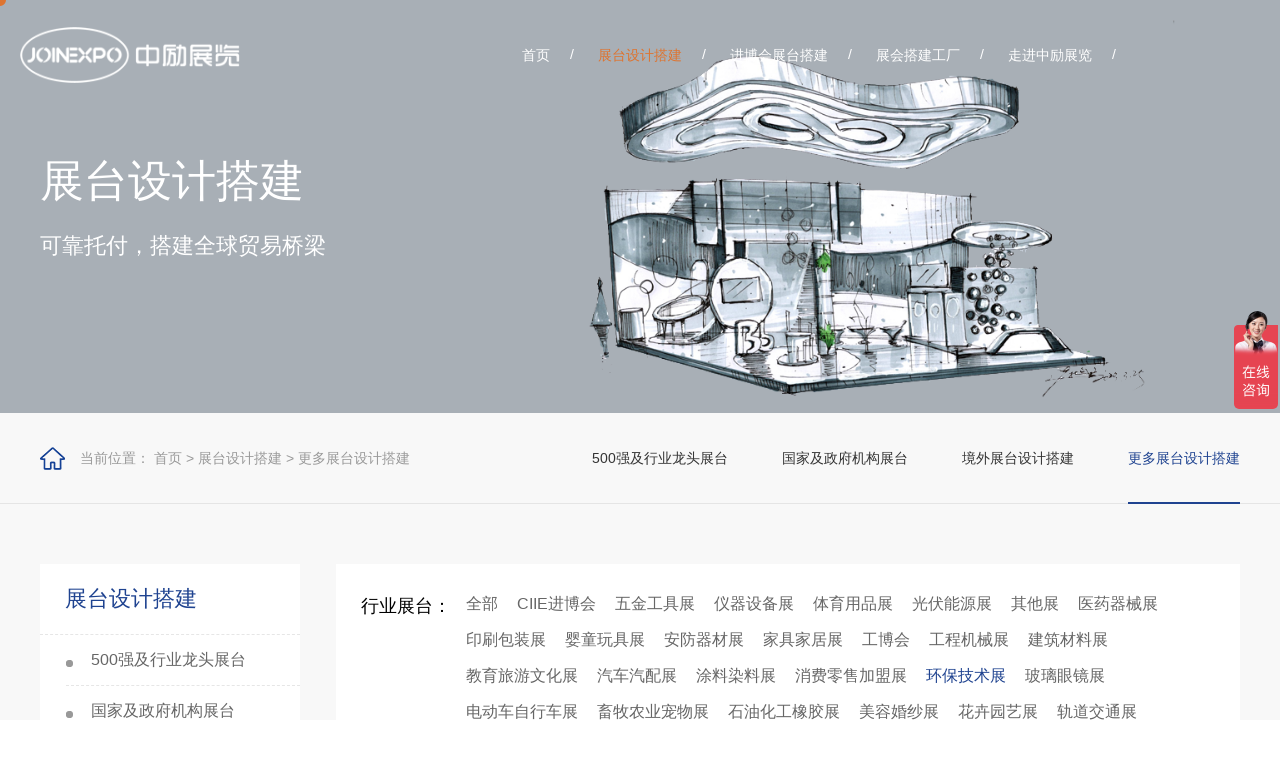

--- FILE ---
content_type: text/html; charset=utf-8
request_url: https://www.joinexpo.com.cn/construction/others/120_95_3.html
body_size: 12094
content:
<html xmlns="http://www.w3.org/1999/xhtml">
<head runat="server">
<link rel="shortcut icon" href="/favicon.ico" />
	<meta http-equiv="Content-Type" content="text/html; charset=utf-8" />
	<meta content="width=device-width, initial-scale=1.0, maximum-scale=1.0, user-scalable=0;" name="viewport" />
	<meta name="format-detection" content="telephone=no" />
	<title>德国纽伦堡环保技术展小型展台展台设计搭建-展览展会一站式搭建商-中励展览设计策划公司</title>
	<meta name="keywords" content="德国纽伦堡环保技术展小型展台展台设计、德国纽伦堡环保技术展小型展台展台搭建">
	<meta name="description" content="中励展览在德国纽伦堡环保技术展小型展台有一批高素质专业展览设计搭建从业人员，同时在英国、法国、印度、巴西、日本、新加坡、迪拜、俄罗斯、西班牙、泰国、越南、印度等几十个国家和地区建有稳定可靠的展位搭建和会展供应链渠道，中励展览的业务遍布全球。">
	<meta name="baidu-site-verification" content="code-1zBqCguai8" />
              <meta http-equiv="Content-Security-Policy" content="upgrade-insecure-requests">
	<!-- Layui 调用 -->
	<script src="/static/plugs/layui/layui.js"></script>
	<link rel="stylesheet" href="/static/plugs/layui/css/layui.css" type="text/css">
	<link rel="stylesheet" href="/static/pc/default/css/default.css" />
	<link rel="stylesheet" href="/static/pc/default/css/swiper.min.css" />
		<link rel="stylesheet" href="/static/pc/default/css/zi.css" />
		<script type="text/javascript" src="/static/pc/default/js/Jquery.js"></script>
	<script type="text/javascript" src="/static/pc/default/js/fun.js"></script>
	<script type="text/javascript" src="/static/pc/default/js/swiper.min.js"></script>
	<script type="text/javascript" src="/static/pc/default/js/jquery.nicescroll.min.js"></script>
	
	<style>
		.wrap{
			white-space: pre-wrap !important;
			overflow-wrap: break-word;
		}
	</style>
	<meta name="baidu-site-verification" content="codeva-lOB8grcQDK" />
</head>
<style type="text/css">
	
	.flair2{
		width: 190px;
		height: 190px;
		position: fixed;
		top: 0;
		left: 0;
		z-index: 8;
		pointer-events: none;
		mix-blend-mode: multiply;
		transform: translate(-50%,-50%) scale(.1);
		background: #de7430;
		backdrop-filter: blur(12px) brightness(117%);
		border-radius: 50%;
		opacity: 0;
	}

	@media screen and (max-width:699px) {
		/* .flair2{
			width: 130px;
			height: 130px;
		} */
		.flair{
			display: none;
		}
		.flair2{
			display: none;
		}
		.flair1{
			display: none;
		}
	}
</style>
<body>

<!-- 头部 -->
<div class="mainHead">
    <div class="all">
        <div class="mainLogo"><a href="https://www.joinexpo.com.cn"></a></div>
        <div class="mainMenu">
                        <li>
                                    <a class="btn" href="/" target="_self">
                                        首页                </a>
                            </li><i>/</i>
	                                <li>
                                    <a class="btn has active" href="/faucet.html" target="_self">
                                        展台设计搭建                </a>
                                <div class="slideMenu">
                    <div class="flex">
                        <div class="title">
                            <a href="">
                                <img src="/upload//channel/20230526/b82d0f74e3a8be8ce3a00386c012d115.jpg" alt="中励展览展会设计搭建服务商">
                            </a>
                            <p>致力于展览会设计与搭建、展厅设计施工、会议活动策划服务。以文化创意为起点，运用3D、全息等多媒体，从概念设计到落地实施，全产业链化服务客户，为世界各国企业提供高质量会展服务。</p>
                        </div>
                        <ul class="secmenu">
                                                        <li class="seclist">
                                                                    <a href="/faucet.html">
                                                                500强及行业龙头展台</a>
                            </li>
                                                        <li class="seclist">
                                                                    <a href="/mechanism.html">
                                                                国家及政府机构展台</a>
                            </li>
                                                        <li class="seclist">
                                                                    <a href="/gwzt.html">
                                                                境外展台设计搭建</a>
                            </li>
                                                        <li class="seclist">
                                                                    <a href="/construction.html">
                                                                更多展台设计搭建</a>
                            </li>
                                                    </ul>
                    </div>
                </div>
                            </li><i>/</i>
	                                <li>
                                    <a class="btn" href="/CIIE.html" target="_self">
                                        进博会展台搭建                </a>
                            </li><i>/</i>
	                                <li>
                                    <a class="btn" href="/factory.html" target="_self">
                                        展会搭建工厂                </a>
                            </li><i>/</i>
	                                <li>
                                    <a class="btn has" href="/about.html" target="_self">
                                        走进中励展览                </a>
                                <div class="slideMenu">
                    <div class="flex">
                        <div class="title">
                            <a href="">
                                <img src="/upload//channel/20230608/17c4a100838ae72af831a0278a52fc78.jpg" alt="中励展览展会设计搭建服务商">
                            </a>
                            <p>中励展览依托建立在全球5大洲展会设计搭建资源的优势，构建核心团队以及产业链一体化服务，通过我们在全球的展会战略联盟合作伙伴，我们可以取得与国内同样惊人的成就，我们设计、建造和管理全球展台，同时控制您的展台预算并保持您的品牌一致，我们与您合作共同激活品牌，体验全球一站式展台设计搭建服务。 </p>
                        </div>
                        <ul class="secmenu">
                                                        <li class="seclist">
                                                                    <a href="/about.html">
                                                                了解中励</a>
                            </li>
                                                        <li class="seclist">
                                                                    <a href="/honor.html">
                                                                荣誉资质</a>
                            </li>
                                                        <li class="seclist">
                                                                    <a class=" has" href="/exhibition.html#point" target="_self">
                                                                    新闻资讯</a>
                            </li>
                                                        <li class="seclist">
                                                                    <a href="/declaration.html">
                                                                品质宣言</a>
                            </li>
                                                        <li class="seclist">
                                                                    <a href="/team.html">
                                                                中励团队</a>
                            </li>
                                                        <li class="seclist">
                                                                    <a href="/job.html">
                                                                人才发展</a>
                            </li>
                                                        <li class="seclist">
                                                                    <a href="/contact.html">
                                                                联系我们</a>
                            </li>
                                                    </ul>
                    </div>
                </div>
                            </li><i>/</i>
	                    	        <span class="language"></span>
        </div>
        <div class="mainBtn"><span class="sp1"></span><span class="sp2"><em></em></span><span class="sp3"></span></div>
        <div class="mainClose"><span class="sp1"></span><span class="sp2"></span></div>
    </div>
</div>
<div class="slidemenuMask"></div>
<div class="ziMenu">
    <div class="bg">

                <div class="list li1">
                                <a class="btn btx1" href="/" target="_self">
                                    首页</a>
                    </div>
                        <div class="list li2">
                        <a class="btn btx1" href="javascript:;">展台设计搭建</a>
            <dl>
                                <dd>
                                            <a class="" href="/faucet.html">
                                        500强及行业龙头展台</a>
                </dd>
                                <dd>
                                            <a class="" href="/mechanism.html">
                                        国家及政府机构展台</a>
                </dd>
                                <dd>
                                            <a class="" href="/gwzt.html">
                                        境外展台设计搭建</a>
                </dd>
                                <dd>
                                            <a class=" active" href="/construction.html">
                                        更多展台设计搭建</a>
                </dd>
                            </dl>
                    </div>
                        <div class="list li3">
                                <a class="btn btx1" href="/CIIE.html" target="_self">
                                    进博会展台搭建</a>
                    </div>
                        <div class="list li4">
                                <a class="btn btx1" href="/factory.html" target="_self">
                                    展会搭建工厂</a>
                    </div>
                        <div class="list li5">
                        <a class="btn btx1" href="javascript:;">走进中励展览</a>
            <dl>
                                <dd>
                                            <a class="" href="/about.html">
                                        了解中励</a>
                </dd>
                                <dd>
                                            <a class="" href="/honor.html">
                                        荣誉资质</a>
                </dd>
                                <dd>
                                            <a class="" href="/exhibition.html#point" target="_self">
                                            新闻资讯</a>
                </dd>
                                <dd>
                                            <a class="" href="/declaration.html">
                                        品质宣言</a>
                </dd>
                                <dd>
                                            <a class="" href="/team.html">
                                        中励团队</a>
                </dd>
                                <dd>
                                            <a class="" href="/job.html">
                                        人才发展</a>
                </dd>
                                <dd>
                                            <a class="" href="/contact.html">
                                        联系我们</a>
                </dd>
                            </dl>
                    </div>
                	<!--<span class="language"><a class="active" href="/">CN</a>|<a href="/en">EN</a></span>-->
    </div>
</div>

<script>
var _hmt = _hmt || [];
(function() {
  var hm = document.createElement("script");
  hm.src = "https://hm.baidu.com/hm.js?d8aef82460e644984ad5ce25c5434c9f";
  var s = document.getElementsByTagName("script")[0]; 
  s.parentNode.insertBefore(hm, s);
})();
</script>


<div class="mainMask"></div>
<div class="container bg">
    <div class="bannerCont">
        <img src="/upload//channel/20230526/46c246dcb3c29536f29485ba4c6916cc.png" alt="">
        <div class="fixText">
        <h2 alt="展台设计搭建">展台设计搭建</h2>
        <p>可靠托付，搭建全球贸易桥梁</p>
    </div>
</div>
    <div id="breadcrumbs" class="breadcrumbs clearboth">
    <div class="all">
        <div class="crumbs">当前位置：
            <a href="/">首页</a>
             >
                            <a href="/faucet.html">展台设计搭建</a>
                             >
                            <a href="/construction.html#point">更多展台设计搭建</a>
                                </div>
        <div class="menu">
                    <a href="/faucet.html#point" >500强及行业龙头展台</a>
            <a href="/mechanism.html#point" >国家及政府机构展台</a>
            <a href="/gwzt.html#point" >境外展台设计搭建</a>
            <a href="/construction.html#point" class="active">更多展台设计搭建</a>
            </div>
    </div>
    <a id="point" href="#point" style="position:absolute;top:-110px"></a>
</div>
    <div class="all">
        <div class="buildCont">
            <div class="leftbar">
                <div class="tips">
	<div class="tit">展台设计搭建</div>
	<div class="menu">
						<div class="li ">
							<a href="/faucet.html#point">500强及行业龙头展台</a>
					</div>
				<div class="li ">
							<a href="/mechanism.html#point">国家及政府机构展台</a>
					</div>
				<div class="li ">
							<a href="/gwzt.html#point">境外展台设计搭建</a>
					</div>
				<div class="li active">
							<a href="/construction.html#point">更多展台设计搭建</a>
					</div>
																							</div>
</div>
                <!-- <div class="tips">
	<div class="tit">展厅展示设计</div>
	<div class="menu">
																					</div>
</div> -->
                <!-- <div class="tips">
	<div class="tit">活动策划方案</div>
	<div class="menu">
																					</div>
</div> -->
                <div class="tips">
	<div class="tit">新闻资讯中心</div>
	<div class="menu">
																												<div class="li ">
											<a href="/exhibition.html#point">中励展览新闻</a>
									</div>
							<div class="li ">
											<a href="/raiders.html#point">设计搭建攻略</a>
									</div>
							<div class="li ">
											<a href="/info.html#point">全球展会资讯</a>
									</div>
							<div class="li ">
											<a href="/knowledg.html#point">参展知识百科</a>
									</div>
							<div class="li ">
											<a href="/industry_exhibitio.html#point">行业展会信息</a>
									</div>
																																																		</div>
</div>
            </div>
            <div class="content">
                <div class="filterCont">
	                	                    <div class="list">
	                        <span>行业展台：</span>
		                    <a  href="https://www.joinexpo.com.cn/construction/others/0_95_3.html#breadcrumbs">全部</a>
	                                                    <a  href="https://www.joinexpo.com.cn/construction/others/19_95_3.html#breadcrumbs">CIIE进博会</a>
	                                                    <a  href="https://www.joinexpo.com.cn/construction/others/174_95_3.html#breadcrumbs">五金工具展</a>
	                                                    <a  href="https://www.joinexpo.com.cn/construction/others/56_95_3.html#breadcrumbs">仪器设备展</a>
	                                                    <a  href="https://www.joinexpo.com.cn/construction/others/92_95_3.html#breadcrumbs">体育用品展</a>
	                                                    <a  href="https://www.joinexpo.com.cn/construction/others/29_95_3.html#breadcrumbs">光伏能源展</a>
	                                                    <a  href="https://www.joinexpo.com.cn/construction/others/70_95_3.html#breadcrumbs">其他展</a>
	                                                    <a  href="https://www.joinexpo.com.cn/construction/others/2_95_3.html#breadcrumbs">医药器械展</a>
	                                                    <a  href="https://www.joinexpo.com.cn/construction/others/102_95_3.html#breadcrumbs">印刷包装展</a>
	                                                    <a  href="https://www.joinexpo.com.cn/construction/others/52_95_3.html#breadcrumbs">婴童玩具展</a>
	                                                    <a  href="https://www.joinexpo.com.cn/construction/others/320_95_3.html#breadcrumbs">安防器材展</a>
	                                                    <a  href="https://www.joinexpo.com.cn/construction/others/96_95_3.html#breadcrumbs">家具家居展</a>
	                                                    <a  href="https://www.joinexpo.com.cn/construction/others/158_95_3.html#breadcrumbs">工博会</a>
	                                                    <a  href="https://www.joinexpo.com.cn/construction/others/46_95_3.html#breadcrumbs">工程机械展</a>
	                                                    <a  href="https://www.joinexpo.com.cn/construction/others/101_95_3.html#breadcrumbs">建筑材料展</a>
	                                                    <a  href="https://www.joinexpo.com.cn/construction/others/53_95_3.html#breadcrumbs">教育旅游文化展</a>
	                                                    <a  href="https://www.joinexpo.com.cn/construction/others/35_95_3.html#breadcrumbs">汽车汽配展</a>
	                                                    <a  href="https://www.joinexpo.com.cn/construction/others/95_95_3.html#breadcrumbs">涂料染料展</a>
	                                                    <a  href="https://www.joinexpo.com.cn/construction/others/67_95_3.html#breadcrumbs">消费零售加盟展</a>
	                                                    <a class="active" href="https://www.joinexpo.com.cn/construction/others/120_95_3.html#breadcrumbs">环保技术展</a>
	                                                    <a  href="https://www.joinexpo.com.cn/construction/others/69_95_3.html#breadcrumbs">玻璃眼镜展</a>
	                                                    <a  href="https://www.joinexpo.com.cn/construction/others/301_95_3.html#breadcrumbs">电动车自行车展</a>
	                                                    <a  href="https://www.joinexpo.com.cn/construction/others/325_95_3.html#breadcrumbs">畜牧农业宠物展</a>
	                                                    <a  href="https://www.joinexpo.com.cn/construction/others/55_95_3.html#breadcrumbs">石油化工橡胶展</a>
	                                                    <a  href="https://www.joinexpo.com.cn/construction/others/42_95_3.html#breadcrumbs">美容婚纱展</a>
	                                                    <a  href="https://www.joinexpo.com.cn/construction/others/138_95_3.html#breadcrumbs">花卉园艺展</a>
	                                                    <a  href="https://www.joinexpo.com.cn/construction/others/244_95_3.html#breadcrumbs">轨道交通展</a>
	                                                    <a  href="https://www.joinexpo.com.cn/construction/others/243_95_3.html#breadcrumbs">运输物流展</a>
	                                                    <a  href="https://www.joinexpo.com.cn/construction/others/48_95_3.html#breadcrumbs">通信通讯展</a>
	                                                    <a  href="https://www.joinexpo.com.cn/construction/others/54_95_3.html#breadcrumbs">食品饮料展</a>
	                        	                    </div>
	                    	                    <div class="list">
	                        <span>地区展台：</span>
		                    <a  href="https://www.joinexpo.com.cn/construction/others/120_0_3.html#breadcrumbs">全部</a>
	                        	                        <a  href="https://www.joinexpo.com.cn/construction/others/120_19_3.html#breadcrumbs">中国上海</a>
	                        	                        <a  href="https://www.joinexpo.com.cn/construction/others/120_48_3.html#breadcrumbs">中国北京</a>
	                        	                        <a  href="https://www.joinexpo.com.cn/construction/others/120_188_3.html#breadcrumbs">中国南京</a>
	                        	                        <a  href="https://www.joinexpo.com.cn/construction/others/120_92_3.html#breadcrumbs">中国厦门</a>
	                        	                        <a  href="https://www.joinexpo.com.cn/construction/others/120_175_3.html#breadcrumbs">中国台湾</a>
	                        	                        <a  href="https://www.joinexpo.com.cn/construction/others/120_58_3.html#breadcrumbs">中国合肥</a>
	                        	                        <a  href="https://www.joinexpo.com.cn/construction/others/120_275_3.html#breadcrumbs">中国天津</a>
	                        	                        <a  href="https://www.joinexpo.com.cn/construction/others/120_53_3.html#breadcrumbs">中国广州</a>
	                        	                        <a  href="https://www.joinexpo.com.cn/construction/others/120_309_3.html#breadcrumbs">中国无锡</a>
	                        	                        <a  href="https://www.joinexpo.com.cn/construction/others/120_244_3.html#breadcrumbs">中国杭州</a>
	                        	                        <a  href="https://www.joinexpo.com.cn/construction/others/120_63_3.html#breadcrumbs">中国武汉</a>
	                        	                        <a  href="https://www.joinexpo.com.cn/construction/others/120_210_3.html#breadcrumbs">中国深圳</a>
	                        	                        <a  href="https://www.joinexpo.com.cn/construction/others/120_61_3.html#breadcrumbs">中国烟台</a>
	                        	                        <a  href="https://www.joinexpo.com.cn/construction/others/120_2_3.html#breadcrumbs">中国重庆</a>
	                        	                        <a  href="https://www.joinexpo.com.cn/construction/others/120_68_3.html#breadcrumbs">中国长沙</a>
	                        	                        <a  href="https://www.joinexpo.com.cn/construction/others/120_49_3.html#breadcrumbs">中国青岛</a>
	                        	                        <a  href="https://www.joinexpo.com.cn/construction/others/120_172_3.html#breadcrumbs">南非约翰内斯堡</a>
	                        	                        <a  href="https://www.joinexpo.com.cn/construction/others/120_139_3.html#breadcrumbs">印尼雅加达</a>
	                        	                        <a  href="https://www.joinexpo.com.cn/construction/others/120_101_3.html#breadcrumbs">印度大诺伊达</a>
	                        	                        <a  href="https://www.joinexpo.com.cn/construction/others/120_102_3.html#breadcrumbs">印度新德里</a>
	                        	                        <a  href="https://www.joinexpo.com.cn/construction/others/120_332_3.html#breadcrumbs">土耳其伊兹密尔</a>
	                        	                        <a  href="https://www.joinexpo.com.cn/construction/others/120_78_3.html#breadcrumbs">土耳其伊斯坦布尔</a>
	                        	                        <a  href="https://www.joinexpo.com.cn/construction/others/120_196_3.html#breadcrumbs">埃及新开罗</a>
	                        	                        <a  href="https://www.joinexpo.com.cn/construction/others/120_294_3.html#breadcrumbs">奥地利维也纳</a>
	                        	                        <a  href="https://www.joinexpo.com.cn/construction/others/120_145_3.html#breadcrumbs">巴西圣保罗</a>
	                        	                        <a  href="https://www.joinexpo.com.cn/construction/others/120_245_3.html#breadcrumbs">广州</a>
	                        	                        <a  href="https://www.joinexpo.com.cn/construction/others/120_72_3.html#breadcrumbs">德国慕尼黑</a>
	                        	                        <a  href="https://www.joinexpo.com.cn/construction/others/120_94_3.html#breadcrumbs">德国杜塞尔多夫</a>
	                        	                        <a  href="https://www.joinexpo.com.cn/construction/others/120_174_3.html#breadcrumbs">德国汉诺威</a>
	                        	                        <a  href="https://www.joinexpo.com.cn/construction/others/120_202_3.html#breadcrumbs">德国法兰克福</a>
	                        	                        <a  href="https://www.joinexpo.com.cn/construction/others/120_135_3.html#breadcrumbs">德国科隆</a>
	                        	                        <a class="active" href="https://www.joinexpo.com.cn/construction/others/120_95_3.html#breadcrumbs">德国纽伦堡</a>
	                        	                        <a  href="https://www.joinexpo.com.cn/construction/others/120_166_3.html#breadcrumbs">意大利里米尼</a>
	                        	                        <a  href="https://www.joinexpo.com.cn/construction/others/120_195_3.html#breadcrumbs">新加坡</a>
	                        	                        <a  href="https://www.joinexpo.com.cn/construction/others/120_162_3.html#breadcrumbs">日本东京</a>
	                        	                        <a  href="https://www.joinexpo.com.cn/construction/others/120_258_3.html#breadcrumbs">杭州&zwnj;</a>
	                        	                        <a  href="https://www.joinexpo.com.cn/construction/others/120_283_3.html#breadcrumbs">江西南昌</a>
	                        	                        <a  href="https://www.joinexpo.com.cn/construction/others/120_214_3.html#breadcrumbs">泰国曼谷</a>
	                        	                        <a  href="https://www.joinexpo.com.cn/construction/others/120_186_3.html#breadcrumbs">美国印第安纳波利斯</a>
	                        	                        <a  href="https://www.joinexpo.com.cn/construction/others/120_136_3.html#breadcrumbs">美国奥兰多</a>
	                        	                        <a  href="https://www.joinexpo.com.cn/construction/others/120_148_3.html#breadcrumbs">美国底特律</a>
	                        	                        <a  href="https://www.joinexpo.com.cn/construction/others/120_254_3.html#breadcrumbs">美国拉斯维加斯</a>
	                        	                        <a  href="https://www.joinexpo.com.cn/construction/others/120_180_3.html#breadcrumbs">美国纽约</a>
	                        	                        <a  href="https://www.joinexpo.com.cn/construction/others/120_251_3.html#breadcrumbs">美国芝加哥</a>
	                        	                        <a  href="https://www.joinexpo.com.cn/construction/others/120_290_3.html#breadcrumbs">美国迈阿密</a>
	                        	                        <a  href="https://www.joinexpo.com.cn/construction/others/120_181_3.html#breadcrumbs">荷兰马斯特里赫特</a>
	                        	                        <a  href="https://www.joinexpo.com.cn/construction/others/120_187_3.html#breadcrumbs">菲律宾马尼拉</a>
	                        	                        <a  href="https://www.joinexpo.com.cn/construction/others/120_165_3.html#breadcrumbs">西班牙巴塞罗那</a>
	                        	                        <a  href="https://www.joinexpo.com.cn/construction/others/120_168_3.html#breadcrumbs">西班牙马德里</a>
	                        	                        <a  href="https://www.joinexpo.com.cn/construction/others/120_153_3.html#breadcrumbs">越南河内</a>
	                        	                        <a  href="https://www.joinexpo.com.cn/construction/others/120_357_3.html#breadcrumbs">迪拜</a>
	                        	                        <a  href="https://www.joinexpo.com.cn/construction/others/120_96_3.html#breadcrumbs">阿联酋迪拜</a>
	                        	                        <a  href="https://www.joinexpo.com.cn/construction/others/120_340_3.html#breadcrumbs">阿联酋阿布扎比</a>
	                        	                        <a  href="https://www.joinexpo.com.cn/construction/others/120_171_3.html#breadcrumbs">韩国首尔</a>
	                        	                    </div>
	                    	                    <div class="list">
	                        <span>展台类型：</span>
		                    <a  href="https://www.joinexpo.com.cn/construction/others/120_95_0.html#breadcrumbs">全部</a>
	                        	                        <a  href="https://www.joinexpo.com.cn/construction/others/120_95_1.html#breadcrumbs">大型展台</a>
	                        	                        <a  href="https://www.joinexpo.com.cn/construction/others/120_95_2.html#breadcrumbs">中型展台</a>
	                        	                        <a class="active" href="https://www.joinexpo.com.cn/construction/others/120_95_3.html#breadcrumbs">小型展台</a>
	                        	                    </div>
	                                </div>
                <div class="buildlistCont">
                    <div class="globalcaseList">
                                                <div class="no-data" style="font-size:24px;margin:10% auto;text-align:center;">
    <p style="margin-top:20px;color:#999999;">暂无数据</p>
</div>
                                            </div>
                                        <div class="newsSlide">
                        <div class="flex">
                            <div><span>公司动态：</span>
                                <div class="swiper news1">
                                    <div class="swiper-wrapper">
                                                                                <div class="swiper-slide">
                                                                                        <a href="/exhibition/556.html#point" title="看得见的品质：人民网对中励展览的采访报道">
                                            看得见的品质：人民网对中励展览的采访报道</a>
                                        </div>
                                                                                <div class="swiper-slide">
                                                                                        <a href="/exhibition/555.html#point" title="进博会倒计时5天！中励展览奋斗在进博会开幕式之前！">
                                            进博会倒计时5天！中励展览奋斗在进博会开幕式之前！</a>
                                        </div>
                                                                                <div class="swiper-slide">
                                                                                        <a href="/exhibition/2253.html#point" title="上海中励荣获最佳质量安全管理奖 以硬核实力护航会展行业高质量发展">
                                            上海中励荣获最佳质量安全管理奖 以硬核实力护航会展行业高质量发展</a>
                                        </div>
                                                                                <div class="swiper-slide">
                                                                                        <a href="/exhibition/2207.html#point" title="元启新程，共赴璀璨——中励展览（上海）公司祝您元旦喜乐">
                                            元启新程，共赴璀璨——中励展览（上海）公司祝您元旦喜乐</a>
                                        </div>
                                                                                <div class="swiper-slide">
                                                                                        <a href="/exhibition/2188.html#point" title="圣诞温情—中励展览公司为全体员工送上圣诞惊喜">
                                            圣诞温情—中励展览公司为全体员工送上圣诞惊喜</a>
                                        </div>
                                                                                <div class="swiper-slide">
                                                                                        <a href="/exhibition/2184.html#point" title="Merry Christmas，愿你被世界温柔以待。">
                                            Merry Christmas，愿你被世界温柔以待。</a>
                                        </div>
                                                                                <div class="swiper-slide">
                                                                                        <a href="/exhibition/2090.html#point" title="2025第八届上海进博会展台设计搭建项目总结会">
                                            2025第八届上海进博会展台设计搭建项目总结会</a>
                                        </div>
                                                                                <div class="swiper-slide">
                                                                                        <a href="/exhibition/2015.html#point" title="礼赞华诞，共赴新程 ——中励展览与祖国同行">
                                            礼赞华诞，共赴新程 ——中励展览与祖国同行</a>
                                        </div>
                                                                                <div class="swiper-slide">
                                                                                        <a href="/exhibition/2014.html#point" title="金秋送爽，月满情浓 |中励展览诚挚献上中秋祝福，共绘团圆新篇章">
                                            金秋送爽，月满情浓 |中励展览诚挚献上中秋祝福，共绘团圆新篇章</a>
                                        </div>
                                                                                                                    </div>
                                </div>
                            </div>
                            <div class="right"><span>专业知识：</span>
                                <div class="swiper news2">
                                    <div class="swiper-wrapper">
                                                                                <div class="swiper-slide">
                                                                                        <a href="/knowledg/559.html#point" title="拓展新市场：不得不学的境外展览会参展指南">
                                            拓展新市场：不得不学的境外展览会参展指南</a>
                                        </div>
                                                                                <div class="swiper-slide">
                                                                                        <a href="/knowledg/558.html#point" title="公司国外参展总结报告参考模板范文">
                                            公司国外参展总结报告参考模板范文</a>
                                        </div>
                                                                                <div class="swiper-slide">
                                                                                        <a href="/knowledg/2286.html#point" title="浅谈奥地利展会设计搭建：艺术与科技的完美结合">
                                            浅谈奥地利展会设计搭建：艺术与科技的完美结合</a>
                                        </div>
                                                                                <div class="swiper-slide">
                                                                                        <a href="/knowledg/2285.html#point" title="意大利全流程清单：从准备到体验的一站式指南">
                                            意大利全流程清单：从准备到体验的一站式指南</a>
                                        </div>
                                                                                <div class="swiper-slide">
                                                                                        <a href="/knowledg/2281.html#point" title="奥地利展台设计搭建地板：打造专业展览体验的核心要素">
                                            奥地利展台设计搭建地板：打造专业展览体验的核心要素</a>
                                        </div>
                                                                                <div class="swiper-slide">
                                                                                        <a href="/knowledg/2276.html#point" title="德国全球展会运营服务公司：助力企业拓展国际市场">
                                            德国全球展会运营服务公司：助力企业拓展国际市场</a>
                                        </div>
                                                                                <div class="swiper-slide">
                                                                                        <a href="/knowledg/2272.html#point" title="德国展台创意设计企业：为品牌打造独特的展览体验">
                                            德国展台创意设计企业：为品牌打造独特的展览体验</a>
                                        </div>
                                                                                <div class="swiper-slide">
                                                                                        <a href="/knowledg/2268.html#point" title="德国异地会展设计搭建厂家：为您提供专业、创新的展台设计与搭建解决方案">
                                            德国异地会展设计搭建厂家：为您提供专业、创新的展台设计与搭建解决方案</a>
                                        </div>
                                                                                <div class="swiper-slide">
                                                                                        <a href="/knowledg/2267.html#point" title="美国展览搭建执行公司：专业展台设计与搭建服务">
                                            美国展览搭建执行公司：专业展台设计与搭建服务</a>
                                        </div>
                                                                                                                    </div>
                                </div>
                            </div>
                        </div>
                    </div>
                </div>
                                <div class="recommendCont">
                    <div class="title">
                        <h2>展台设计搭建案例赏析</h2>
                    </div>
                    <div class="globalcaseList">
                                                <div class="li">
                                                        <a href="/construction/261.html">
                                                            <div class="imgbox">
                                    <img src="/static/pc/default/images/index/caselibg.png" alt="">
                                    <div class="picbox" style="background-image:url(/upload//article/20250310/52dc2b30b188f47bca91fb71709def74.jpg)"></div>
                                </div>
                                <div class="text">
                                    <div class="tit"><p>意大利展台设计搭建-保威新能源在意大利里米尼会展中心推出最新产品-中励展览设计策划公司</p><span>光伏能源展</span></div>
                                    <div class="intro"><p>意大利可再生能源展览会|意大利里米尼会展中心</p><span>96㎡</span></div>
                                </div>
                            </a>
                        </div>
                                                <div class="li">
                                                        <a href="/faucet/28.html">
                                                            <div class="imgbox">
                                    <img src="/static/pc/default/images/index/caselibg.png" alt="">
                                    <div class="picbox" style="background-image:url(/upload//article/20230608/46d4a99042206cb3bb2cd13daade6f98.jpg)"></div>
                                </div>
                                <div class="text">
                                    <div class="tit"><p>埃克森美孚公司在第三届进博会上展示非凡的展台搭建设计</p><span>CIIE进博会</span></div>
                                    <div class="intro"><p>第三届中国国际进口博览会|国家会展中心</p><span>300㎡</span></div>
                                </div>
                            </a>
                        </div>
                                                <div class="li">
                                                        <a href="/gwzt/228.html">
                                                            <div class="imgbox">
                                    <img src="/static/pc/default/images/index/caselibg.png" alt="">
                                    <div class="picbox" style="background-image:url(/upload//article/20241028/425922734ea322ee99efa2956d433900.jpg)"></div>
                                </div>
                                <div class="text">
                                    <div class="tit"><p>德国展览设计搭建 | 见证精工登场玻璃工业展览会 Glasstec 2024</p><span>玻璃眼镜展</span></div>
                                    <div class="intro"><p>2024年德国杜塞尔多夫玻璃工业展览会Glasstec|德国杜塞尔多夫会展中心</p><span>280㎡</span></div>
                                </div>
                            </a>
                        </div>
                                                <div class="li">
                                                        <a href="/faucet/31.html">
                                                            <div class="imgbox">
                                    <img src="/static/pc/default/images/index/caselibg.png" alt="">
                                    <div class="picbox" style="background-image:url(/upload//article/20230608/7dfd41aee345da4183411a9301808da3.jpg)"></div>
                                </div>
                                <div class="text">
                                    <div class="tit"><p>依维柯展位设计在第二届进博会上吸引万千瞩目</p><span>CIIE进博会</span></div>
                                    <div class="intro"><p>中国国际进口博览会CIIE|上海国家会展中心</p><span>305㎡</span></div>
                                </div>
                            </a>
                        </div>
                                                <div class="li">
                                                        <a href="/faucet/255.html">
                                                            <div class="imgbox">
                                    <img src="/static/pc/default/images/index/caselibg.png" alt="">
                                    <div class="picbox" style="background-image:url(/upload//article/20250220/b83a43f240bc772cfef990945230472d.jpg)"></div>
                                </div>
                                <div class="text">
                                    <div class="tit"><p>中国国际眼镜业展览会（SIOF）‌展台设计搭建-眼镜业巨头依视路陆逊梯卡</p><span>玻璃眼镜展</span></div>
                                    <div class="intro"><p>中国国际眼镜业展览会|上海新国际博览中心‌</p><span>1248㎡</span></div>
                                </div>
                            </a>
                        </div>
                                                <div class="li">
                                                        <a href="/construction/220.html">
                                                            <div class="imgbox">
                                    <img src="/static/pc/default/images/index/caselibg.png" alt="">
                                    <div class="picbox" style="background-image:url(/upload//article/20240813/9a4e316f20a83c9af098f4bee8acbb01.jpg)"></div>
                                </div>
                                <div class="text">
                                    <div class="tit"><p>土耳其伊斯坦布尔展台设计丨美思德创新产品，打造聚氨酯行业标杆</p><span>石油化工橡胶展</span></div>
                                    <div class="intro"><p>土耳其伊斯坦布尔聚氨酯展Putech Eurasia|土耳其国际会展中心</p><span>104㎡</span></div>
                                </div>
                            </a>
                        </div>
                                            </div>
                </div>
                            </div>
        </div>
    </div>
</div>
<div class="mainFoot">
	<div class="maintopCont">
		<div class="all">
			<div class="flex">
				<img class="pic" src="/static/pc/default/images/kefu.png" alt="中励展览">
				<div class="txtco">
					<p>精于工  匠于心  技于艺</p>
					<h3>中励展览专注高品质展会设计搭建</h3>
					<a href="">在线咨询</a>
				</div>
				<div class="telco">
					<div>业务电话<p>021-68936251</p></div>
					<div>值班经理<p>18916375258</p></div>
				</div>
				<div class="codeco">
					您可能需要：<img src="/static/pc/default/images/code.jpg" alt="中励展览">
				</div>
			</div>
		</div>
		<div class="inputbox">
			<div class="all">
				<div class="flex">
					<span class="txt">申请免费展台设计</span>
					<form method="post" class="inp footer-form">
						<input type="text" name="name" placeholder="您的姓名">
						<input type="text" name="phone" placeholder="您的电话">
						<input type="text" name="email" placeholder="您的邮箱">
						<input class="sp" name="desc" type="text" placeholder="您的需求是什么？">
						<input type="hidden" name="type" value="apply" />
						<input type="hidden" name="site_id" value="1" />
						<span class="sub footer-submit-btn">立即提交</span>
					</form>
				</div>
			</div>
		</div>
		<script>
			$(function(){
				$('.footer-submit-btn').click(function(){
					let name = $('.footer-form input[name=name]').val();
					let phone = $('.footer-form input[name=phone]').val();
					let email = $('.footer-form input[name=email]').val();
					let desc = $('.footer-form input[name=desc]').val();
					if (name == '' || phone == '' || email == '' || desc == ''){
						alert("请填写完整的信息！");
					}else{
						$.post("/home/index/leave_add.html",$('.footer-form').serialize(),function(res){
							if(res.code == 1){
								alert("申请成功！");
								$('.footer-form input[name=name]').val("");
								$('.footer-form input[name=phone]').val("");
								$('.footer-form input[name=email]').val("");
								$('.footer-form input[name=desc]').val("");
							}else{
								alert(res.msg);
							}
						})
					}
				})
			})
		</script>
	</div>
	<div class="mainbottomCont">
		<div class="all">
			<div class="swiper swiper3">
				<div class="swiper-pagination foot-pagination"></div>
				<div class="swiper-wrapper">
															<div class="swiper-slide">
						<div class="flex">
														<div class="li"><a href="/raiders/1762.html#point">海外展会设计搭建理念与实战经验</a></div>
														<div class="li"><a href="/raiders/67.html">服装展会布展设计方案</a></div>
														<div class="li"><a href="/knowledg/1763.html#point">欧洲展台设计搭建全攻略</a></div>
														<div class="li"><a href="/industry_exhibitio/1666.html#point">德国展台搭建价格解析</a></div>
														<div class="li"><a href="/raiders/70.html#point">CIIE进博会展台搭建高度问题</a></div>
														<div class="li"><a href="/raiders/71.html#point">CIIE进博会展台搭建材料要求</a></div>
														<div class="li"><a href="/industry_exhibitio/1444.html">德国慕尼黑展会注意事项？</a></div>
														<div class="li"><a href="/raiders/73.html#point">进博会展位搭建消防安全</a></div>
														<div class="li"><a href="/knowledg/78.html#point">进博会参展费用明细和用途</a></div>
														<div class="li"><a href="/knowledg/80.html#point">德国展台搭建参展商可以做吗</a></div>
														<div class="li"><a href="/industry_exhibitio/306.html#point">上海展位设计搭建寻找搭建商</a></div>
														<div class="li"><a href="/industry_exhibitio/318.html#point">上海展位设计搭建地毯要求</a></div>
														<div class="li"><a href="/industry_exhibitio/320.html#point">上海展会设计搭建需要几天</a></div>
														<div class="li"><a href="/industry_exhibitio/319.html#point">上海展览设计搭建安全问题</a></div>
														<div class="li"><a href="/industry_exhibitio/315.html#point">北京展会设计搭建特装展台的布展</a></div>
														<div class="li"><a href="/industry_exhibitio/312.html#point">上海展会设计搭建之后展品摆放</a></div>
														<div class="li"><a href="/industry_exhibitio/327.html#point">上海展台设计搭建的趋势与变化</a></div>
														<div class="li"><a href="/industry_exhibitio/325.html#point">上海展台设计搭建的创新</a></div>
														<div class="li"><a href="/industry_exhibitio/324.html#point">上海展位设计搭建的空间利用</a></div>
														<div class="li"><a href="/industry_exhibitio/335.html#point">上海展台设计搭建的效率</a></div>
														<div class="li"><a href="/industry_exhibitio/334.html#point">上海展位设计搭建的色彩运用</a></div>
														<div class="li"><a href="/industry_exhibitio/349.html#point">北京展台设计搭建的拆卸</a></div>
														<div class="li"><a href="/knowledg/314.html#point">北京展位设计搭建安排观众</a></div>
														<div class="li"><a href="/knowledg/316.html#point">北京展览设计搭建现场鲜花布置</a></div>
														<div class="li"><a href="/knowledg/336.html#point">上海展览会场地气候</a></div>
														<div class="li"><a href="/knowledg/332.html#point">北京展台设计搭建的安全</a></div>
														<div class="li"><a href="/knowledg/348.html#point">北京展位设计搭建的物料运输</a></div>
														<div class="li"><a href="/info/311.html#point">上海展览设计搭建吊点个数</a></div>
														<div class="li"><a href="/info/309.html#point">上海展台设计搭建建筑材料</a></div>
														<div class="li"><a href="/info/344.html#point">上海展台设计搭建的灯光效果</a></div>
																				</div>
					</div>
										<div class="swiper-slide">
						<div class="flex">
														<div class="li"><a href="/mechanism/38.html#point">斯里兰卡亮相进博会展台设计</a></div>
														<div class="li"><a href="/mechanism/30.html#point">墨西哥展台设计搭建大放异彩</a></div>
														<div class="li"><a href="/mechanism/26.html#point">乌兹别克斯坦展台设计别具一格</a></div>
														<div class="li"><a href="/mechanism/66.html#point">绿色展台设计让新加坡参展热情高涨</a></div>
														<div class="li"><a href="/mechanism/71.html#point">阿根廷高水平的展位设计搭建</a></div>
														<div class="li"><a href="/mechanism/131.html#point">黄石开发区展位设计搭建顺利</a></div>
														<div class="li"><a href="/mechanism/130.html#point">湖北商务厅展台设计效果</a></div>
														<div class="li"><a href="/mechanism/132.html#point">墨西哥展位搭建设计获得好评</a></div>
														<div class="li"><a href="/mechanism/133.html#point">阿根廷展位搭建体现绿色农业特色</a></div>
														<div class="li"><a href="/mechanism/134.html#point">猪肉联盟展位搭建顺利完工</a></div>
														<div class="li"><a href="/construction/72.html#point">广东保威展位设计抢眼</a></div>
														<div class="li"><a href="/construction/76.html#point">虎克展台搭建空间利用充分</a></div>
														<div class="li"><a href="/construction/77.html#point">华普光电工业风展位设计</a></div>
														<div class="li"><a href="/construction/78.html#point">宏瑞达用展台设计衬托最新产品</a></div>
														<div class="li"><a href="/construction/80.html#point">E-star能源的展位设计气场十足</a></div>
														<div class="li"><a href="/construction/94.html#point">杭州精工展台设计搭建一丝不苟</a></div>
														<div class="li"><a href="/construction/95.html#point">卫凯化工科技感展位设计</a></div>
														<div class="li"><a href="/construction/96.html#point">迪洛家具展台设计同样具有奢华感</a></div>
														<div class="li"><a href="/construction/97.html#point">致为化工展位搭建有序完工</a></div>
														<div class="li"><a href="/construction/99.html#point">恒光大简洁展台设计留住客户</a></div>
														<div class="li"><a href="/construction/100.html#point">杭州精工展位设计精益求精</a></div>
														<div class="li"><a href="/construction/101.html#point">美思德化学展台设计清新靓丽</a></div>
														<div class="li"><a href="/construction/102.html#point">珐玛珈集团注重展位设计效果</a></div>
														<div class="li"><a href="/construction/103.html#point">大海光伏重视展台搭建设计效果</a></div>
														<div class="li"><a href="/construction/135.html#point">上市公司三柏硕展台设计传递健康</a></div>
														<div class="li"><a href="/construction/136.html#point">LED龙头艾比森展位设计亮了</a></div>
														<div class="li"><a href="/construction/137.html#point">傲利智能公司展台设计有特色</a></div>
														<div class="li"><a href="/construction/138.html#point">厦门润金垣展台设计吸引观众驻足</a></div>
														<div class="li"><a href="/construction/139.html#point">广州汇桐集团旗下公司展台设计</a></div>
																				</div>
					</div>
										<div class="swiper-slide">
						<div class="flex">
														<div class="li"><a href="/info/271.html#point">德国斯图加特橡胶展展台搭建</a></div>
														<div class="li"><a href="/info/273.html#point">化工企业展台设计不能错过的展会</a></div>
														<div class="li"><a href="/info/271.html#point">德国斯图加特橡胶展展台搭建中对防火的重视</a></div>
														<div class="li"><a href="/info/296.html#point">德国埃森家居用品和装饰品展展台搭建</a></div>
														<div class="li"><a href="/info/272.html#point">德国汉诺威木材加工机械展展台搭建</a></div>
														<div class="li"><a href="/info/274.html#point">德国纽伦堡排名靠前的展会和展台设计</a></div>
														<div class="li"><a href="/info/275.html#point">土耳其伊斯坦布尔会议中心展台设计</a></div>
														<div class="li"><a href="/info/158.html#point">英国伦敦国际石油展展台搭建</a></div>
														<div class="li"><a href="/info/155.html#point">阿联酋迪拜的阿拉伯展台搭建</a></div>
														<div class="li"><a href="/info/173.html#point">德国埃森能源和环境技术展台设计搭建</a></div>
														<div class="li"><a href="/info/156.html#point">沙特利雅得国际建筑和建材展展位设计</a></div>
														<div class="li"><a href="/info/163.html#point">意大利博洛尼亚食品行业展台设计搭建</a></div>
														<div class="li"><a href="/info/164.html#point">意大利里米尼值得参加的展会盘点</a></div>
														<div class="li"><a href="/info/201.html#point">土耳其伊斯坦布尔老牌展位设计</a></div>
														<div class="li"><a href="/info/202.html#point">土耳其安卡拉值得体验的展台设计搭建</a></div>
														<div class="li"><a href="/info/162.html#point">意大利维罗纳家居行业展览会盘点</a></div>
														<div class="li"><a href="/info/205.html#point">沙特利雅得国际水与环境展展台设计</a></div>
														<div class="li"><a href="/info/223.html#point">德国埃森国际改装车展展览搭建方案</a></div>
														<div class="li"><a href="/info/225.html#point">土耳其伊斯坦布尔观众数量多的展位设计</a></div>
														<div class="li"><a href="/info/244.html#point">德国斯图加特模具展览会展台搭建</a></div>
														<div class="li"><a href="/info/222.html#point">德国汉诺威农业机械展览会展位搭建</a></div>
														<div class="li"><a href="/info/224.html#point">德国纽伦堡展位搭建设计怎么做</a></div>
														<div class="li"><a href="/info/243.html#point">德国柏林国际绿色周展览会展台搭建</a></div>
														<div class="li"><a href="/info/245.html#point">德国汉诺威分布式能源展览会附近的咖啡馆</a></div>
														<div class="li"><a href="/info/246.html#point">德国科隆值得参加的展览会和展台搭建商</a></div>
														<div class="li"><a href="/info/291.html#point">德国汉堡历史最悠久展台设计搭建</a></div>
														<div class="li"><a href="/info/226.html#point">最受展商欢迎的土耳其安卡拉展会盘点</a></div>
														<div class="li"><a href="/info/242.html#point">德国汉堡国际食品展展台搭建设计</a></div>
														<div class="li"><a href="/info/292.html#point">德国柏林年轻公司追捧的展会设计</a></div>
														<div class="li"><a href="/info/294.html#point">德国汉诺威拥抱创新的展台设计效果</a></div>
																				</div>
					</div>
										<div class="swiper-slide">
						<div class="flex">
														<div class="li"><a href="/raiders/121.html#point">德国艾森超过十年历史的展览搭建</a></div>
														<div class="li"><a href="/raiders/120.html#point">展位搭建出彩：德国汉诺威交通运输展</a></div>
														<div class="li"><a href="/raiders/119.html#point">德国斯图加特工业工程领展台搭建</a></div>
														<div class="li"><a href="/raiders/123.html#point">土耳其伊斯坦布尔展台设计让展会成功</a></div>
														<div class="li"><a href="/raiders/143.html#point">德国科隆美容美发健康展览前的展台搭建</a></div>
														<div class="li"><a href="/raiders/144.html#point">慕尼黑国际电子展会的展台搭建制作</a></div>
														<div class="li"><a href="/raiders/139.html#point">意大利里米尼展位设计推荐</a></div>
														<div class="li"><a href="/raiders/140.html#point">展位搭建更顺利：意大利罗马展览推荐</a></div>
														<div class="li"><a href="/raiders/189.html#point">意大利罗马国际艺术展展台设计中空间美学</a></div>
														<div class="li"><a href="/raiders/190.html#point">德国杜塞尔杜夫美容美发展览会中展位设计</a></div>
														<div class="li"><a href="/raiders/191.html#point">德国科隆食品与饮料展览展位设计</a></div>
														<div class="li"><a href="/raiders/159.html#point">法国巴黎航空展展览设计</a></div>
														<div class="li"><a href="/raiders/161.html#point">意大利米兰展台设计有特色的汽车行业展</a></div>
														<div class="li"><a href="/raiders/160.html#point">法国里昂国际食品展览会展览设计</a></div>
														<div class="li"><a href="/raiders/176.html#point">土耳其安卡拉酒店设备展展台设计需求</a></div>
														<div class="li"><a href="/raiders/174.html#point">德国纽伦堡国际体育用品展台搭建商</a></div>
														<div class="li"><a href="/raiders/175.html#point">土耳其伊斯坦布尔国际机器人展台搭建</a></div>
														<div class="li"><a href="/raiders/198.html#point">德国汉诺威信息和通信技术展展位搭建</a></div>
														<div class="li"><a href="/raiders/199.html#point">德国埃森排名前五的展台设计</a></div>
														<div class="li"><a href="/raiders/220.html#point">德国斯图加特国际金属加工展展台搭建</a></div>
														<div class="li"><a href="/raiders/241.html#point">德国慕尼黑国际可持续能源展台搭建</a></div>
														<div class="li"><a href="/raiders/249.html#point">第六届CIIE进博会整体时间安排</a></div>
														<div class="li"><a href="/raiders/248.html#point">第六届CIIE企业商业展展务服务流程</a></div>
														<div class="li"><a href="/raiders/240.html#point">德国埃森汽车维修展览会展台搭建清洁</a></div>
														<div class="li"><a href="/raiders/239.html#point">德国杜塞尔多夫塑料和橡胶展台设计师</a></div>
														<div class="li"><a href="/raiders/238.html#point">意大利罗马国际艺术与古董展览展台搭建项目</a></div>
														<div class="li"><a href="/raiders/237.html#point">意大利里米尼游乐设备展会展台设计</a></div>
														<div class="li"><a href="/raiders/218.html#point">德国汉堡国际航空航天展览会的展台搭建</a></div>
														<div class="li"><a href="/raiders/221.html#point">德国埃森能源和环境技术展览会</a></div>
														<div class="li"><a href="/raiders/119.html#point">德国斯图加特工业展展台搭建彰显品质</a></div>
																				</div>
					</div>
														</div>
			</div>
		</div>
	</div>
	<div class="maincopy">
		<div class="all">
			<p>中励展览 | 进博会&消博会官方推荐特装施工服务商，专注于<a href="https://www.joinexpo.com.cn">上海展台设计搭建</a>,<a href="https://www.joinexpo.com.cn/design.html">展厅设计装修</a>,<a href="https://www.joinexpo.com.cn/plan.html">活动策划设计</a>，优秀<a href="https://www.joinexpo.com.cn">展台设计</a>案例,专业<a href="https://www.joinexpo.com.cn">展台制作搭建</a>团队,国际化<a href="https://www.joinexpo.com.cn">展会搭建</a>资源,中励展览JOINEXPO助力成功参展</p><br />
			<p><a href="https://beian.miit.gov.cn/#/Integrated/index" rel="nofollow">沪ICP备19021228</a> | <a href="https://www.joinexpo.com.cn/sitemap.xml">网站地图</a></p>
		</div>
	</div>
</div>
<script>
var _hmt = _hmt || [];
(function() {
  var hm = document.createElement("script");
  hm.src = "https://hm.baidu.com/hm.js?45f148065b0a7431d6029be08cb795e7";
  var s = document.getElementsByTagName("script")[0]; 
  s.parentNode.insertBefore(hm, s);
})();
</script>
<div class="scrollTop">TOP</div>


<div class="flair" id="ball"></div>

<div class="flair2" id="ball2"></div>


<div class="flair1" id="ball1"><span>探索</span></div>
</body>
</html>
<script type="text/javascript">
	$(function(){
		var swiper = new Swiper(".swiper3", {
			loop: true,
			effect: "fade",
			pagination: {
				el: ".foot-pagination",
				clickable: true,
				renderBullet: function (index, className) {
					switch(index){
						/**/
						/**/
						/**/
						/**/
						/**/
							case 0:text="常见问题";break;
						/**/
							case 1:text="公司动态";break;
						/**/
							case 2:text="行业动态";break;
						/**/
							case 3:text="展会资讯";break;
						/**/
							case 4:text="友情链接";break;
						/**/
							case 5:text="相关推荐";break;
						/**/
							case 6:text="政策条款";break;
						/**/
						/**/
					}
					return '<span class="' + className + '">' + '<span><em></em></span>' +text + '</span>';
				},
			},
		});
		/*for(i=0;i<swiper.pagination.bullets.length;i++){
			swiper.pagination.bullets[i].onmouseover=function(){
				this.click();
			};
		} */
	})
</script>
<script type="text/javascript" src="/static/pc/default/js/gsap.min.js"></script>
<script>
var _hmt = _hmt || [];
(function() {
  var hm = document.createElement("script");
  hm.src = "https://hm.baidu.com/hm.js?d8aef82460e644984ad5ce25c5434c9f";
  var s = document.getElementsByTagName("script")[0]; 
  s.parentNode.insertBefore(hm, s);
})();



    const ball = document.getElementById('ball');
    const ball1 = document.getElementById('ball1');
	const ball2 = document.getElementById('ball2');
    gsap.to(ball, {
        duration: 0.2,
        width: 12,
        height: 12,
        ease: "power2.out"
    });
   
    gsap.set(".flair,flair1", { xPercent: -50, yPercent: -50 });
    let xTo = gsap.quickTo(".flair,.flair1,.flair2", "x", { duration: 0.4, ease: "power3" }),
        yTo = gsap.quickTo(".flair,.flair1,.flair2", "y", { duration: 0.4, ease: "power3" });
    window.addEventListener("mousemove", e => {
        xTo(e.clientX);
        yTo(e.clientY);
    });


    $('.bannerCont').mouseover(function () {
		 $('.flair2 span').addClass('on');
		 $('.flair').fadeOut();
		 gsap.to(ball2, {
		     duration: 0.4,
			 scale:1,
			 opacity:1,
		     ease: "power2.out"
		 });
		
    }).mouseleave(function () {
		 $('.flair2 span').removeClass('on');
		 $('.flair').fadeIn();
		 gsap.to(ball2, {
		     duration: 0.4,
			 scale:.1,
			 opacity:0,
		     ease: "power2.out"
		 });
    })
    $('a ').mouseover(function () {
        gsap.to(ball, {
            duration: 0.2,
            width: 30,
            height: 30,
            ease: "power2.out"
        });
    }).mouseleave(function () {
        gsap.to(ball, {
            duration: 0.2,
            width: 12,
            height: 12,
            ease: "power2.out"
        });
    })

    
    $('.globalcaseList').mouseover(function () {
        $('.flair1').addClass('active');
        gsap.to(ball1, {
            duration: 0.4,
            scale:1,
            ease: "power3"
        });

    }).mouseleave(function () {
        $('.flair1').removeClass('active');
        gsap.to(ball1, {
            duration: 0.4,
            scale:0,
            ease: "power3"
        });
    })
</script>


<script type="text/javascript">
    $(function(){
        var swiper = new Swiper(".news1", {
            loop: true,
            direction: "vertical",
            autoplay: {
                delay: 4000,
                disableOnInteraction: false,
            },
        });
        var swiper = new Swiper(".news2", {
            loop: true,
            direction: "vertical",
            autoplay: {
                delay: 4000,
                disableOnInteraction: false,
            },
        });

    })
</script>


--- FILE ---
content_type: text/css
request_url: https://www.joinexpo.com.cn/static/pc/default/css/default.css
body_size: 4504
content:
body { color:#666; font-size:14px; font-family:"Arial","pingfang","Microsoft YaHei","宋体"; -webkit-tap-highlight-color: transparent; }
*{-webkit-tap-highlight-color: transparent;outline:none;}
html{ overflow-y:scroll;}
html.noscroll{ overflow: hidden; }
form,div,body,img,p,img,dl,dt,dd,h2,h1,h3{ margin:0px; padding:0px; border:0; }
a:link{ text-decoration:none; behavior:url(/scripts/blur.htc);}
a:visited{ text-decoration:none;}
a:hover{ text-decoration:none;}
a:focus { -moz-outline-style: none; }
a:active{ outline:none; text-decoration:none;}
em,i{ font-style:normal; }
ul,li{ list-style:none; margin:0; padding:0;}
input,textarea,select{ color:#333; margin:0; padding:0; font-size:12px; font-family:Arial; vertical-align:middle;}
input:focus,textarea:focus{ outline:none;}
/*删除火狐下按钮默认样式*/
input[type="reset"]::-moz-focus-inner,
input[type="button"]::-moz-focus-inner,
input[type="submit"]::-moz-focus-inner,
input[type="file"] > input[type="button"]::-moz-focus-inner{
    border:none; padding:0;
}

.flair {
  width: 20px;
  height: 20px;
  position: fixed;
  top: 0;
  left: 0;
  pointer-events: none;
  background: #de7430;
  border-radius: 50%;
  z-index: 9;
  backdrop-filter: blur(4px) brightness(117%);
 
}
.flair.on{
	 mix-blend-mode: multiply;
}
.flair.active {
  width: 50px;
  height: 50px;
  transition: 0.4s;
}
.flair1 {
  width: 128px;
  height: 128px;
  position: fixed;
  top: 0;
  left: 0;
  pointer-events: none;
  background: #1f4390;
  border-radius: 50%;
  z-index: 9;
  margin: -64px 0 0 -64px;
  color: #fff;
  display: flex;
  font-size: 18px;
  opacity: 0;
  transform-origin: center center;
  transform: scale(0);
}
.flair1 span {
  margin: auto;
}
.flair1.active {
  opacity: 1;
}

/*浮动*/
.clearboth:after{ display:block; clear:both; content:""; overflow:hidden; height:0; }
.clearboth{ *zoom:1;}
.float_l{ float:left;}
.float_r{ float:right;}


/*字体*/
.Arial { font-family:Arial;}
.YaHei { font-family:"microsoft yahei","宋体";}

/*上下间距*/
.mb5{ margin-bottom:5px;}
.mb10{ margin-bottom:10px;}
.mb15{ margin-bottom:15px;}
.mb18{ margin-bottom:18px;}
.mb20{ margin-bottom:20px;}
.mb25{ margin-bottom:25px;}
.mb30{ margin-bottom:30px;}
.mb35{ margin-bottom:35px;}
.mb40{ margin-bottom:40px;}
.mb45{ margin-bottom:45px;}
.mb50{ margin-bottom:50px;}
.mb60{ margin-bottom:60px;}
.mb80{ margin-bottom:80px;}
.mb100{ margin-bottom:100px;}
.pt10{ padding-top: 10px; }
.mt30{ margin-top:30px;}
.mt40{ margin-top:40px;}
.mt50{ margin-top:50px;}

/*公用*/
.div100{ width:100%;}
.B{ font-weight:bold;}
.Text_l{ text-align:left;}
.Text_r{ text-align:right;}
.Text_c{ text-align:center;}
.animate{ transition:all ease 0.3s; }

.container{ max-width: 1920px; margin: 0 auto; overflow: hidden; }
.all{ width:1500px; margin:0 auto; }
.mainH2{ font-size: 40px; color: #000; text-align: center; }

.mainHead{ position: fixed; width: 100%; height: 110px; z-index: 8; transition: all 0.3s ease; }
.mainHead.active{ background: rgba(255,255,255,0.95); box-shadow: 0 0 5px rgba(31,67,144,0.6); }
.mainHead .all{ position: relative; height: 100%; width: 1700px; }
.mainHead .mainMenu{ position: absolute; right: 30px; top: 0; height: 100%; color: #fff; }
.mainHead.active .mainMenu{ color: #000; }
.mainHead .mainMenu>li{ display: inline-block; position: relative; height: 100%; }
.mainHead .mainMenu .btn{ display: inline-block; height: 100%; font-size: 20px; color: #fff; padding: 0 20px; vertical-align: middle; line-height: 110px; transition: all 0.3s ease; }
.mainHead.active .mainMenu .btn{ color: #000; }
.mainHead .mainMenu>li:hover .slideMenu{ visibility: visible; opacity: 1; transform: translateY(0); transition: all 0.3s ease; }
.mainHead .mainMenu .btn span{ display: block; position: relative; overflow: hidden; }
.mainHead .mainMenu .btn span::after{ position: absolute; content: ''; width: 100%; left: 0; bottom: 0; height: 0; background: #2a6cb5; transition: all 0.2s ease; }
.mainHead .mainMenu .btn:hover span::after,.mainHead .mainMenu .btn.active span::after{ height: 2px; }
.mainHead .mainMenu .btn:hover,.mainHead .mainMenu .btn.active{ color: #de7430; }
.mainHead.active .mainMenu .btn.active,.mainHead.active .mainMenu>li:hover .btn{ color: #1f4390; }
.mainHead .mainMenu i:nth-child(14){display: none;}
.mainHead .mainMenu .language{ width: 110px; box-sizing: border-box; padding-left: 26px; background: url(../images/language.png) no-repeat left center; display: inline-block; line-height: 22px; vertical-align: middle; margin-left: 90px; }
.mainHead.active .mainMenu .language{ color: #000; background: url(../images/language2.png) no-repeat left center; }
.mainHead .mainMenu .language a{ color: #fff; margin: 0 10px; }
.mainHead.active .mainMenu .language a{ color: #666; }
.mainHead .mainMenu .language a:hover,.mainHead .mainMenu .language a.active{ color: #de7430; }
.mainHead.active .mainMenu .language a.active{ color: #1f4390; }
.mainHead .subMenu{ display: none; }
.mainLogo{ position: absolute; left: 100px; top: 0; height: 100%; width: 265px; }
.mainLogo a{ display: block; height: 100%; background: url(../images/logo.png) no-repeat center; }
.mainHead.active .mainLogo a{ background: url(../images/logo2.png) no-repeat center; }

.mainHead .mainBtn{ position:absolute; right:20px; top:30px; width:24px; height:18px; z-index:2; cursor:pointer; background:url(../images/close.gif) no-repeat center; visibility: hidden; opacity: 0; }
.mainHead .mainBtn span{ display:block; width:100%; height:2px; background:#000; position:absolute; left:0; }
.mainHead .mainBtn .sp1{ top:0; transform:translateX(0); }
.mainHead .mainBtn .sp2{ top:8px; background:none; transform:rotateY(0); }
.mainHead .mainBtn .sp2 em{ display:block; background:#000; height:2px; }
.mainHead .mainBtn .sp3{ bottom:0; transform:translateX(0); }
.mainHead .mainBtn:hover .sp2 em{ animation: btnmove .5s linear 0s normal forwards 1; }
.mainHead.cur .mainBtn .sp1{ transform:translateX(-100%); transition:all ease 0.3s; opacity:0; }
.mainHead.cur .mainBtn .sp2{ transition:all 0.3s ease 0.1s; transform:rotateY(90deg); }
.mainHead.cur .mainBtn .sp3{ transform:translateX(100%); transition:all ease 0.3s; opacity:0; }

.mainHead .mainClose{ visibility: hidden; opacity: 0; position:absolute; z-index: 1; width:26px; right:20px; top:30px; height:18px; cursor:pointer; background:url(../images/close.gif) no-repeat center; background-size:100% 100%; transform:rotate(0); }
.mainHead.cur .mainClose{ z-index: 3; opacity: 1; transition: all 0.4s ease 0.5s; }
.mainHead .mainClose span{ display:block; height:2px; top:50%; margin-top:-1px; background:#272727; position:absolute; width:100%; transform:rotate(0); }
.mainHead.cur .mainClose span.sp1{ transform:rotate(45deg); transition:all 0.3s ease 1s; }
.mainHead.cur .mainClose span.sp2{ transform:rotate(-45deg); transition:all 0.3s ease 1s; }

.slideMenu{ position: absolute; z-index: 998; top: 110px; left: 50%; margin-left: -255px; padding: 20px; background: rgba(255,255,255,0.9); opacity: 0; visibility: hidden; transform: translateY(20px); box-shadow: 0 5px 10px rgba(31,67,144,0.3); }
.slideMenu::after{ position: absolute; content: ''; left: 50%; margin-left: -10px; top: -20px; border: 10px solid; border-color: transparent transparent rgba(255,255,255,0.9) transparent; }
.slideMenu a{ -webkit-tap-highlight-color:transparent }
.slideMenu.active{ opacity: 1; transform: translateY(0); visibility: visible; }
.slideMenu .all{ position: relative; }
.slideMenu .flex{ display: flex; align-items: top; }
.slideMenu .title{ width: 250px; margin-right: 35px; }
.slideMenu .title .imgbox{ overflow: hidden; }
.slideMenu .title img{ width: 250px; height: 150px; }
.slideMenu .title p{ color: #333; margin-top: 15px; line-height: 20px; }
.slideMenu .title a{ color: #1f4390; font-size: 16px; }
.slideMenu .secmenu{ width: 190px; }
.slideMenu .seclist{ border-bottom: 1px dashed #d2d2d2; }
.slideMenu .seclist a{ color: #666; font-size: 16px; line-height: 50px; display: block; position: relative; }
.slideMenu .seclist a:hover{ color: #1f4390; }
.slidemenuMask{ position: fixed; z-index: 997; top: 110px; width: 100%; height: 100%; background: rgba(0,0,0,0.4); display: none; }
/*临时*/
.mainHead .mainMenu>li:nth-child(7n) .slideMenu{ margin-left: -444px; }

.ziMenu{ position:fixed; width:40%; height:100%; padding-top: 80px; box-sizing: border-box; z-index:1002; top:0; right:-40%; transition:all 0.4s ease 0.5s; display: none; background:#fff; }
.ziMenu.cur{ transition:all 0.4s ease 0.5s; right: -1px; }
.ziMenu .bg{ position: absolute; top: 120px; bottom: 40px; width: 100%; overflow-y: auto; }
.ziMenu .list{ margin-bottom: 10px; line-height: 40px; transform:translateY(-20%); opacity:0; padding-left: 40px; }
.ziMenu .list.li1{ -moz-transition:all ease 0.3s; transition:all ease 0.3s; }
.ziMenu .list.li2{ -moz-transition:all 0.3s ease 0.1s; transition:all 0.3s ease 0.1s; }
.ziMenu .list.li3{ -moz-transition:all 0.3s ease 0.2s; transition:all 0.3s ease 0.2s; }
.ziMenu .list.li4{ -moz-transition:all 0.3s ease 0.3s; transition:all 0.3s ease 0.3s; }
.ziMenu .list.li5{ -moz-transition:all 0.3s ease 0.4s; transition:all 0.3s ease 0.4s; }
.ziMenu.cur .list.li1{ transform:translateY(0); opacity:1; transition:all 0.3s cubic-bezier(.23,.24,.52,1.4) 1.1s; }
.ziMenu.cur .list.li2{ transform:translateY(0); opacity:1; transition:all 0.3s cubic-bezier(.23,.24,.52,1.4) 1.2s; }
.ziMenu.cur .list.li3{ transform:translateY(0); opacity:1; transition:all 0.3s cubic-bezier(.23,.24,.52,1.4) 1.3s; }
.ziMenu.cur .list.li4{ transform:translateY(0); opacity:1; transition:all 0.3s cubic-bezier(.23,.24,.52,1.4) 1.4s; }
.ziMenu.cur .list.li5{ transform:translateY(0); opacity:1; transition:all 0.3s cubic-bezier(.23,.24,.52,1.4) 1.5s; }
.ziMenu.cur .list.li6{ transform:translateY(0); opacity:1; transition:all 0.3s cubic-bezier(.23,.24,.52,1.4) 1.6s; }
.ziMenu.cur .list.li7{ transform:translateY(0); opacity:1; transition:all 0.3s cubic-bezier(.23,.24,.52,1.4) 1.7s; }
.ziMenu.cur .language{ transform:translateY(0); opacity:1; transition:all 0.3s cubic-bezier(.23,.24,.52,1.4) 1.7s; }
.ziMenu .list .btn{ display:block; font-size:22px; color:#000; position:relative; transition:all ease 0.5s; }
.ziMenu .list dl{ padding-top: 5px; display: none; }
.ziMenu .list dd{ font-size: 18px; padding-left: 20px; line-height: 30px; }
.ziMenu .list dd a{ color: #000; display: block; }
.ziMenu .list ul{ padding: 5px 0; display: none; }
.ziMenu .list li{ font-size: 16px; padding-left: 20px; }
.ziMenu .language{ vertical-align: middle; color: #000; padding: 40px 0 0 20px; font-size: 20px; opacity: 0; transform:translateY(-20%); display: block; }
.ziMenu .language a{ margin: 0 20px; color: #333; vertical-align: middle; }
.ziMenu .language a.active{ color: #1f4390; }

.mainMask{ background: rgba(0,0,0,0.7); position: fixed; width: 100%; height: 100%; left: 0; top: 0; z-index: 1000; display: none; visibility: hidden; opacity: 0; }

.maintopCont{ background: url(../images/fixbg.jpg) no-repeat center bottom; background-attachment: fixed; height: 250px; padding-bottom: 100px; color: #fff; position: relative; }
.maintopCont .all{ height: 100%; position: relative; }
.maintopCont .flex{ display: flex; justify-content: space-between; align-items: center; height: 100%; }
.maintopCont .pic{ position: absolute; left: 0; bottom: -100px; pointer-events: none; -moz-user-select: none;-webkit-user-select: none;-ms-user-select: none;user-select: none; }
.maintopCont .txtco{ padding-left: 200px; width: 30%; -moz-user-select: none;-webkit-user-select: none;-ms-user-select: none;user-select: none; }
.maintopCont .txtco p{ font-size: 17px; margin-bottom: 15px; }
.maintopCont .txtco h3{ font-weight: normal; font-size: 25px; margin-bottom: 20px; }
.maintopCont .txtco a{ border :1px solid #fff; height: 45px; box-sizing: border-box; border-radius: 45px; text-align: center; display: inline-block; width: 150px; line-height: 45px; font-size: 18px; color: #fff; transition: all 0.3s ease; }
.maintopCont .txtco a:hover{ background: #de7430; }
.maintopCont .telco{ display: flex; justify-content: space-between; width: 30%; }
.maintopCont .telco div{ width: 45%; font-size: 18px; }
.maintopCont .telco div p{ font-size: 27px; margin-top: 10px; font-weight: bold; white-space: nowrap; }
.maintopCont .codeco{ font-size: 18px; }
.maintopCont .codeco img{ vertical-align: middle; }
.maintopCont .inputbox{ background: rgba(0,0,0,0.4); width: 100%; left: 0; height: 100px; position: absolute; bottom: 0; }
.maintopCont .inputbox .txt{ padding-left: 65px; background: url(../images/fixIcon.png) no-repeat left center; line-height: 50px; white-space: nowrap; margin-right: 35px; }
.maintopCont .inputbox .inp{ display: flex; justify-content: space-between; height: 50px; width: 90%; }
.maintopCont .inputbox input{ height: 50px; border: none; background: #fff; padding: 0 20px; border-radius: 10px; width: 10%; margin-right: 10px; flex-grow: 1; }
.maintopCont .inputbox input.sp{ flex-grow: 1.4; }
.maintopCont .inputbox .sub{ height: 50px; display: inline-block; line-height: 50px;  background: #de7430; text-align: center; border-radius: 10px; flex-grow: 0.8; cursor: pointer; transition: all 0.3s ease; }
.maintopCont .inputbox .sub:hover{ background: #de7430; }
.mainbottomCont{ padding: 60px 0; background: #181818; }
.mainbottomCont .li{ position: relative; width: 20%; padding-left: 10px; box-sizing: border-box; margin-bottom: 15px; }
.mainbottomCont .li::after{ position: absolute; width: 3px; height: 3px; border-radius: 3px; background: #999; content: ''; left: 0; top: 9px; }
.mainbottomCont .li a{ color: #999; }
.mainbottomCont .li a:hover{ color: #fff; }
.mainbottomCont .flex{ display: flex; flex-wrap: wrap; }
.mainbottomCont .swiper-wrapper{ height: auto; }
.mainbottomCont .swiper-slide{ background: #181818; height: auto; }
.mainbottomCont .swiper-pagination{ position: static; display: flex; margin-bottom: 40px; }
.mainbottomCont .swiper-pagination .swiper-pagination-bullet{ width: 160px; height: 50px; display: inline-block; border-radius: 10px; text-align: center; color: #fff; background: #242424; margin-right: 6px; line-height: 50px; font-size: 18px; opacity: 1; }
.mainbottomCont .swiper-pagination .swiper-pagination-bullet-active{ background: #1f4390; }


.maincopy{ border-top: 1px solid #2e2e2e; background: #181818; }
.maincopy .all{ display: flex; justify-content: space-between; color: #ccc; }
.maincopy p{ line-height: 80px; }

.mainPage{ padding: 20px 0 60px; }
.mainPage .pagebox{ text-align: center; }
.mainPage .pagebox li{ display: inline-block; border: 1px solid #d6d6d6; border-radius: 40px; width: 38px; height: 38px; text-align: center; font-size: 16px; line-height: 38px; color: #000; box-sizing: border-box; margin: 0 8px; overflow:hidden;}
.mainPage .pagebox li a{display:block;}
.mainPage .pagebox li.active,.mainPage .pagebox li.active a:hover,.mainPage .pagebox li:hover a{ color: #fff; background: #1f4390; border-color: #1f4390; }

.newsSlide{ margin-bottom: 60px; }
.newsSlide .flex{ display: flex; background: #fff; position: relative; }
.newsSlide .flex>div{ position: relative; padding: 0 10px 0 130px; width: 50%; box-sizing: border-box; height: 70px; }
.newsSlide .flex .right{ text-align: right; }
.newsSlide .flex span{ position: absolute; top: 0; line-height: 70px; color: #1f4390; padding-left: 30px; background: url(../images/pagebg.png) no-repeat left center; font-size: 16px; left: 20px; }
.newsSlide .flex .right span{ left: 20px; }
.newsSlide .flex::after{ position: absolute; width: 1px; height: 40px; background: #eee; top: 15px; left: 50%; content: ''; }
.newsSlide .flex .swiper{ height: 70px }
.newsSlide .flex a{ line-height: 70px; display: block; width: 100%; font-size: 18px; color: #999; box-sizing: border-box; white-space: nowrap; overflow: hidden; text-overflow: ellipsis; transition: all 0.3s ease; }
.newsSlide .flex a:hover{ color: #1f4390; }

.scrollTop{ position: fixed; bottom: 100px; right: 60px; width: 45px; height: 45px; background: #1f4390; color: #fff; font-size: 14px; border-radius: 50px; padding-top: 20px; box-sizing: border-box; text-align: center; cursor: pointer; font-family: Arial; transition: all 0.3s ease; z-index: 100; display: none; }
.scrollTop:hover{ opacity: 0.8; }
.scrollTop::after{ position: absolute; content: ''; top: 3px; left: 50%; margin-left: -7px; border: 7px solid; border-color: transparent transparent #fff transparent; }
.videoMask{ position: fixed; width: 100%; height: 100%; left: 0; top: 0; z-index: 100011; background: rgba(0,0,0,0.4); }
.videoFix{ position: fixed; width: 900px; background: #000; max-width: 90%; margin: -225px 0 0 -450px; top: 50%; left: 50%; z-index: 100011; }
.videoFix .close{ position: absolute; right: -40px; top: -40px; width: 30px; height: 30px; cursor: pointer; background: url(../images/close2.png) no-repeat center; background-size: 80%; }
.videoFix .close:hover{ transform: rotate(180deg); transition: all 0.5s ease; }
.videoFix video{ width: 100%; }

@media only screen and (max-width: 1700px) {
    .mainHead .all{ width: 1500px; }
    .mainLogo{ left: 0; }
    .newsSlide .flex a{ font-size: 16px; }
}
@media only screen and (max-width: 1580px) {
    .all{ width: 1200; }
    .maintopCont .txtco h3{ font-size: 22px; }
    .mainHead .all{ width: 100%; }
    .mainLogo{ left: 20px; }
    .mainHead .mainMenu .language{ margin-left: 40px; }
}
@media only screen and (max-width: 1440px) {
    .maintopCont .telco{ flex-wrap: wrap; width: 20%; }
    .maintopCont .telco div{ width: 100%; margin-bottom: 10px;}
}
@media only screen and (max-width: 1340px) {
    .mainHead .mainMenu .btn{ font-size: 14px; }
    .mainLogo{ width: 220px; }
    .mainLogo a{ background-size: 100% auto !important; }
    .mainHead .mainMenu .language{ margin-left: 20px; }
}
@media only screen and (max-width: 1260px) {
    .all{ width: 100%; padding: 0 20px; box-sizing: border-box; }
    .mainHead .mainMenu{ right: 20px; }
}
@media only screen and (max-width: 1050px) {
    .scrollTop{ display: none !important; }
    .mainMenu,.slideMenu{ display: none; }
    .mainHead .mainBtn{ opacity: 1; visibility: visible; }
    .mainMask{ visibility: visible; opacity: 1; }
    .mainHead{ height: 80px; }
    .mainHead .mainBtn span,.mainHead .mainBtn .sp2 em{ background: #fff; }
    .mainHead.active .mainBtn span,.mainHead.active .mainBtn .sp2 em{ background: #1f4390; transition: all 0s; }
    .mainHead .mainClose{ visibility: visible; }
    .ziMenu{ display: block; }
}
@media only screen and (max-width: 820px) {
    .maintopCont .pic{ display: none; }
    .maintopCont .txtco{ padding-left: 0; }
    .mainbottomCont .li{ width: 25%; }
    .maintopCont .inputbox .txt{ padding-left: 40px; margin-right: 20px; background-size: 30px auto; }
    .newsSlide .flex{ flex-wrap: wrap; }
    .newsSlide .flex>div{ width: 100%; }
    .newsSlide .flex .right{ text-align: left; }
    .newsSlide .flex::after{ width: 100%; height: 1px; left: 0; top: 50%; }
}
@media only screen and (max-width: 510px) {
    .maintopCont .txtco{ display: none; }
    .maintopCont .codeco{ font-size: 0; }
    .maintopCont .telco{ width: 50%; }
    .mainbottomCont{ display: none; }
    .maincopy .all{ flex-wrap: wrap; }
    .maincopy p{ width: 100%; line-height: 24px; }
    .maincopy{ padding: 10px 0; }
    .maintopCont{ height: auto; padding-bottom: 0; background-size: cover; padding-top: 20px; }
    .maintopCont .flex{ flex-wrap: wrap; height: auto; padding-bottom: 20px; }
    .maintopCont .inputbox{ height: auto; position: static; }
    .maintopCont .inputbox .inp{ width: 100%; box-sizing: border-box; flex-wrap: wrap; height: auto; }
    .maintopCont .inputbox input{ width: 48%; flex-grow: initial; margin-right: 0; margin-bottom: 10px; }
    .maintopCont .inputbox input.sp,.maintopCont .inputbox .sub{ flex-grow: initial; }
    .maintopCont .inputbox .sub{ width: 100%; }
    .maintopCont .all{ height: auto; }
    .ziMenu{ width: 60%; right: -60%; }
    .maintopCont .codeco img{ width: 100px; }
}
@keyframes btnmove {
    0%{ transform:rotate(0); }
    20%{ transform:rotate(5deg); }
    40%{ transform:rotate(-5deg); }
    60%{ transform:rotate(5deg); }
    80%{ transform:rotate(-5deg); }
    100%{ transform:rotate(0); }
}